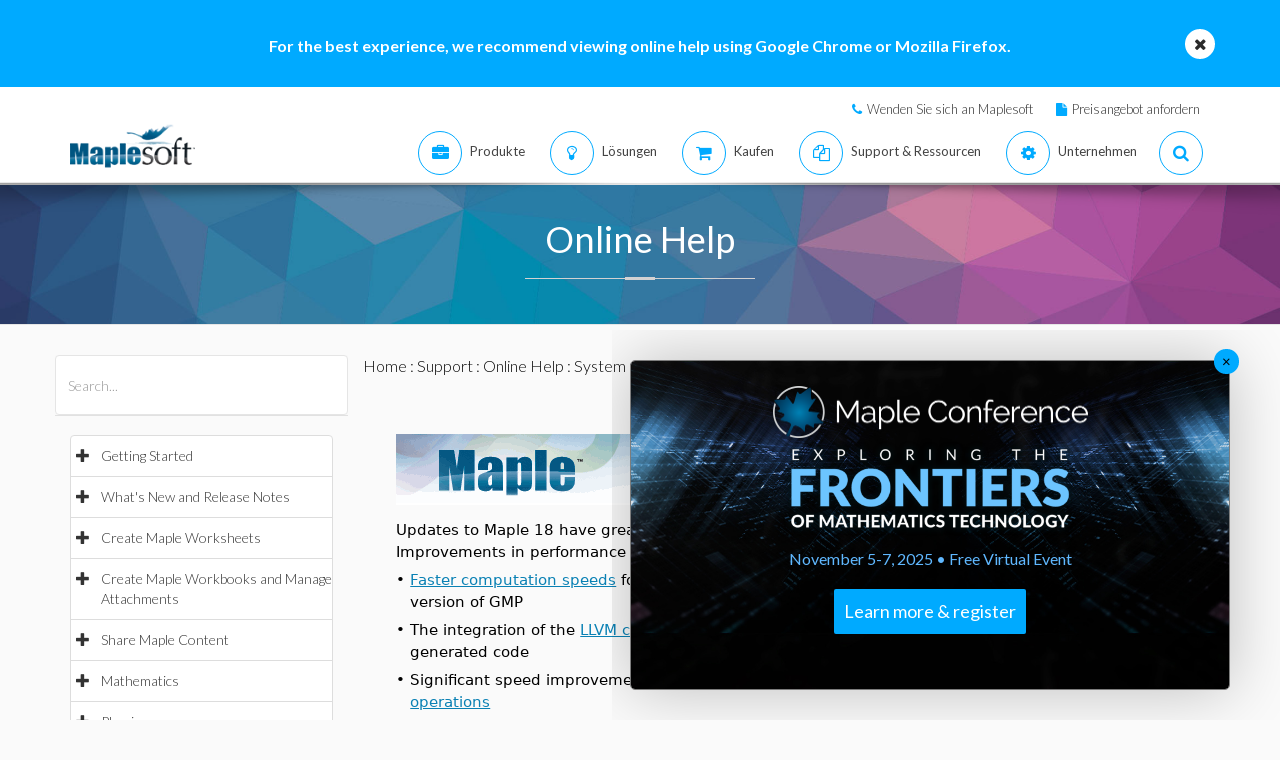

--- FILE ---
content_type: text/plain
request_url: https://c.6sc.co/?m=1
body_size: 1
content:
6suuid=5218d017518a23000a7475698d0100003caf1300